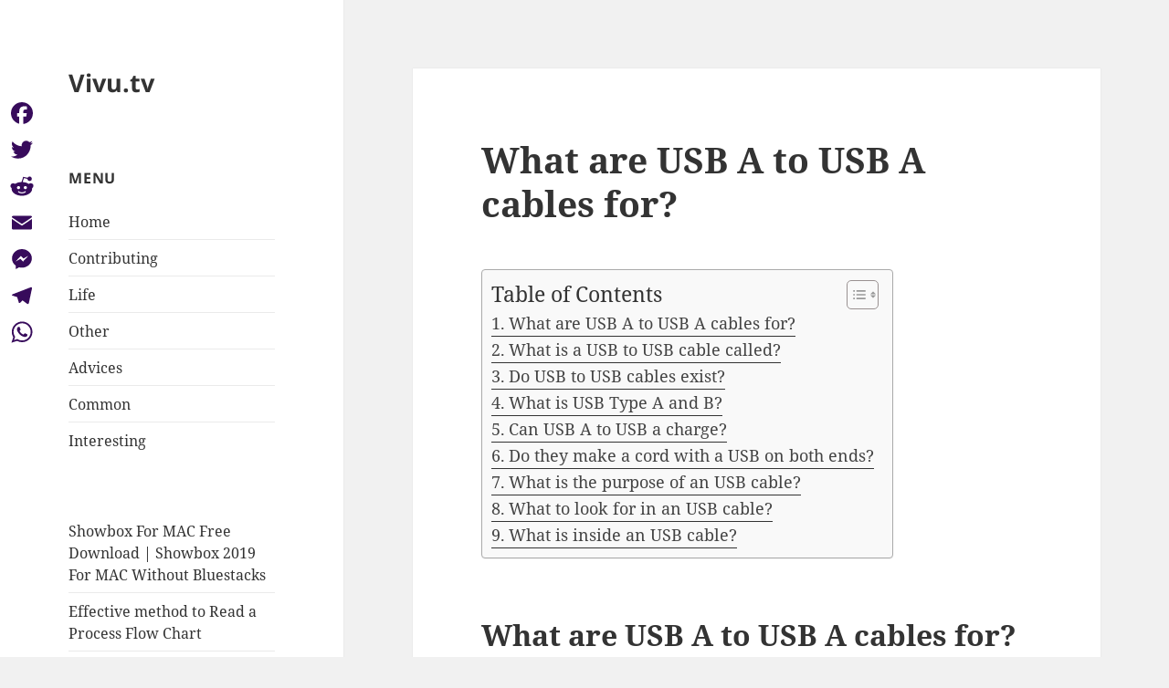

--- FILE ---
content_type: text/html; charset=UTF-8
request_url: https://vivu.tv/what-are-usb-a-to-usb-a-cables-for/
body_size: 9877
content:
<!DOCTYPE html>
<html lang="en-US" class="no-js">
<head>
	<meta charset="UTF-8">
	<meta name="viewport" content="width=device-width, initial-scale=1.0">
	<link rel="profile" href="https://gmpg.org/xfn/11">
	<link rel="pingback" href="https://vivu.tv/xmlrpc.php">
	<script>(function(html){html.className = html.className.replace(/\bno-js\b/,'js')})(document.documentElement);</script>
<title>What are USB A to USB A cables for? &#8211; Vivu.tv</title>
<meta name='robots' content='max-image-preview:large' />
	<style>img:is([sizes="auto" i], [sizes^="auto," i]) { contain-intrinsic-size: 3000px 1500px }</style>
	<link rel='dns-prefetch' href='//static.addtoany.com' />
<link rel='stylesheet' id='wp-block-library-css' href='https://vivu.tv/wp-includes/css/dist/block-library/style.min.css?ver=6.7.4' media='all' />
<style id='wp-block-library-theme-inline-css'>
.wp-block-audio :where(figcaption){color:#555;font-size:13px;text-align:center}.is-dark-theme .wp-block-audio :where(figcaption){color:#ffffffa6}.wp-block-audio{margin:0 0 1em}.wp-block-code{border:1px solid #ccc;border-radius:4px;font-family:Menlo,Consolas,monaco,monospace;padding:.8em 1em}.wp-block-embed :where(figcaption){color:#555;font-size:13px;text-align:center}.is-dark-theme .wp-block-embed :where(figcaption){color:#ffffffa6}.wp-block-embed{margin:0 0 1em}.blocks-gallery-caption{color:#555;font-size:13px;text-align:center}.is-dark-theme .blocks-gallery-caption{color:#ffffffa6}:root :where(.wp-block-image figcaption){color:#555;font-size:13px;text-align:center}.is-dark-theme :root :where(.wp-block-image figcaption){color:#ffffffa6}.wp-block-image{margin:0 0 1em}.wp-block-pullquote{border-bottom:4px solid;border-top:4px solid;color:currentColor;margin-bottom:1.75em}.wp-block-pullquote cite,.wp-block-pullquote footer,.wp-block-pullquote__citation{color:currentColor;font-size:.8125em;font-style:normal;text-transform:uppercase}.wp-block-quote{border-left:.25em solid;margin:0 0 1.75em;padding-left:1em}.wp-block-quote cite,.wp-block-quote footer{color:currentColor;font-size:.8125em;font-style:normal;position:relative}.wp-block-quote:where(.has-text-align-right){border-left:none;border-right:.25em solid;padding-left:0;padding-right:1em}.wp-block-quote:where(.has-text-align-center){border:none;padding-left:0}.wp-block-quote.is-large,.wp-block-quote.is-style-large,.wp-block-quote:where(.is-style-plain){border:none}.wp-block-search .wp-block-search__label{font-weight:700}.wp-block-search__button{border:1px solid #ccc;padding:.375em .625em}:where(.wp-block-group.has-background){padding:1.25em 2.375em}.wp-block-separator.has-css-opacity{opacity:.4}.wp-block-separator{border:none;border-bottom:2px solid;margin-left:auto;margin-right:auto}.wp-block-separator.has-alpha-channel-opacity{opacity:1}.wp-block-separator:not(.is-style-wide):not(.is-style-dots){width:100px}.wp-block-separator.has-background:not(.is-style-dots){border-bottom:none;height:1px}.wp-block-separator.has-background:not(.is-style-wide):not(.is-style-dots){height:2px}.wp-block-table{margin:0 0 1em}.wp-block-table td,.wp-block-table th{word-break:normal}.wp-block-table :where(figcaption){color:#555;font-size:13px;text-align:center}.is-dark-theme .wp-block-table :where(figcaption){color:#ffffffa6}.wp-block-video :where(figcaption){color:#555;font-size:13px;text-align:center}.is-dark-theme .wp-block-video :where(figcaption){color:#ffffffa6}.wp-block-video{margin:0 0 1em}:root :where(.wp-block-template-part.has-background){margin-bottom:0;margin-top:0;padding:1.25em 2.375em}
</style>
<style id='classic-theme-styles-inline-css'>
/*! This file is auto-generated */
.wp-block-button__link{color:#fff;background-color:#32373c;border-radius:9999px;box-shadow:none;text-decoration:none;padding:calc(.667em + 2px) calc(1.333em + 2px);font-size:1.125em}.wp-block-file__button{background:#32373c;color:#fff;text-decoration:none}
</style>
<style id='global-styles-inline-css'>
:root{--wp--preset--aspect-ratio--square: 1;--wp--preset--aspect-ratio--4-3: 4/3;--wp--preset--aspect-ratio--3-4: 3/4;--wp--preset--aspect-ratio--3-2: 3/2;--wp--preset--aspect-ratio--2-3: 2/3;--wp--preset--aspect-ratio--16-9: 16/9;--wp--preset--aspect-ratio--9-16: 9/16;--wp--preset--color--black: #000000;--wp--preset--color--cyan-bluish-gray: #abb8c3;--wp--preset--color--white: #fff;--wp--preset--color--pale-pink: #f78da7;--wp--preset--color--vivid-red: #cf2e2e;--wp--preset--color--luminous-vivid-orange: #ff6900;--wp--preset--color--luminous-vivid-amber: #fcb900;--wp--preset--color--light-green-cyan: #7bdcb5;--wp--preset--color--vivid-green-cyan: #00d084;--wp--preset--color--pale-cyan-blue: #8ed1fc;--wp--preset--color--vivid-cyan-blue: #0693e3;--wp--preset--color--vivid-purple: #9b51e0;--wp--preset--color--dark-gray: #111;--wp--preset--color--light-gray: #f1f1f1;--wp--preset--color--yellow: #f4ca16;--wp--preset--color--dark-brown: #352712;--wp--preset--color--medium-pink: #e53b51;--wp--preset--color--light-pink: #ffe5d1;--wp--preset--color--dark-purple: #2e2256;--wp--preset--color--purple: #674970;--wp--preset--color--blue-gray: #22313f;--wp--preset--color--bright-blue: #55c3dc;--wp--preset--color--light-blue: #e9f2f9;--wp--preset--gradient--vivid-cyan-blue-to-vivid-purple: linear-gradient(135deg,rgba(6,147,227,1) 0%,rgb(155,81,224) 100%);--wp--preset--gradient--light-green-cyan-to-vivid-green-cyan: linear-gradient(135deg,rgb(122,220,180) 0%,rgb(0,208,130) 100%);--wp--preset--gradient--luminous-vivid-amber-to-luminous-vivid-orange: linear-gradient(135deg,rgba(252,185,0,1) 0%,rgba(255,105,0,1) 100%);--wp--preset--gradient--luminous-vivid-orange-to-vivid-red: linear-gradient(135deg,rgba(255,105,0,1) 0%,rgb(207,46,46) 100%);--wp--preset--gradient--very-light-gray-to-cyan-bluish-gray: linear-gradient(135deg,rgb(238,238,238) 0%,rgb(169,184,195) 100%);--wp--preset--gradient--cool-to-warm-spectrum: linear-gradient(135deg,rgb(74,234,220) 0%,rgb(151,120,209) 20%,rgb(207,42,186) 40%,rgb(238,44,130) 60%,rgb(251,105,98) 80%,rgb(254,248,76) 100%);--wp--preset--gradient--blush-light-purple: linear-gradient(135deg,rgb(255,206,236) 0%,rgb(152,150,240) 100%);--wp--preset--gradient--blush-bordeaux: linear-gradient(135deg,rgb(254,205,165) 0%,rgb(254,45,45) 50%,rgb(107,0,62) 100%);--wp--preset--gradient--luminous-dusk: linear-gradient(135deg,rgb(255,203,112) 0%,rgb(199,81,192) 50%,rgb(65,88,208) 100%);--wp--preset--gradient--pale-ocean: linear-gradient(135deg,rgb(255,245,203) 0%,rgb(182,227,212) 50%,rgb(51,167,181) 100%);--wp--preset--gradient--electric-grass: linear-gradient(135deg,rgb(202,248,128) 0%,rgb(113,206,126) 100%);--wp--preset--gradient--midnight: linear-gradient(135deg,rgb(2,3,129) 0%,rgb(40,116,252) 100%);--wp--preset--gradient--dark-gray-gradient-gradient: linear-gradient(90deg, rgba(17,17,17,1) 0%, rgba(42,42,42,1) 100%);--wp--preset--gradient--light-gray-gradient: linear-gradient(90deg, rgba(241,241,241,1) 0%, rgba(215,215,215,1) 100%);--wp--preset--gradient--white-gradient: linear-gradient(90deg, rgba(255,255,255,1) 0%, rgba(230,230,230,1) 100%);--wp--preset--gradient--yellow-gradient: linear-gradient(90deg, rgba(244,202,22,1) 0%, rgba(205,168,10,1) 100%);--wp--preset--gradient--dark-brown-gradient: linear-gradient(90deg, rgba(53,39,18,1) 0%, rgba(91,67,31,1) 100%);--wp--preset--gradient--medium-pink-gradient: linear-gradient(90deg, rgba(229,59,81,1) 0%, rgba(209,28,51,1) 100%);--wp--preset--gradient--light-pink-gradient: linear-gradient(90deg, rgba(255,229,209,1) 0%, rgba(255,200,158,1) 100%);--wp--preset--gradient--dark-purple-gradient: linear-gradient(90deg, rgba(46,34,86,1) 0%, rgba(66,48,123,1) 100%);--wp--preset--gradient--purple-gradient: linear-gradient(90deg, rgba(103,73,112,1) 0%, rgba(131,93,143,1) 100%);--wp--preset--gradient--blue-gray-gradient: linear-gradient(90deg, rgba(34,49,63,1) 0%, rgba(52,75,96,1) 100%);--wp--preset--gradient--bright-blue-gradient: linear-gradient(90deg, rgba(85,195,220,1) 0%, rgba(43,180,211,1) 100%);--wp--preset--gradient--light-blue-gradient: linear-gradient(90deg, rgba(233,242,249,1) 0%, rgba(193,218,238,1) 100%);--wp--preset--font-size--small: 13px;--wp--preset--font-size--medium: 20px;--wp--preset--font-size--large: 36px;--wp--preset--font-size--x-large: 42px;--wp--preset--spacing--20: 0.44rem;--wp--preset--spacing--30: 0.67rem;--wp--preset--spacing--40: 1rem;--wp--preset--spacing--50: 1.5rem;--wp--preset--spacing--60: 2.25rem;--wp--preset--spacing--70: 3.38rem;--wp--preset--spacing--80: 5.06rem;--wp--preset--shadow--natural: 6px 6px 9px rgba(0, 0, 0, 0.2);--wp--preset--shadow--deep: 12px 12px 50px rgba(0, 0, 0, 0.4);--wp--preset--shadow--sharp: 6px 6px 0px rgba(0, 0, 0, 0.2);--wp--preset--shadow--outlined: 6px 6px 0px -3px rgba(255, 255, 255, 1), 6px 6px rgba(0, 0, 0, 1);--wp--preset--shadow--crisp: 6px 6px 0px rgba(0, 0, 0, 1);}:where(.is-layout-flex){gap: 0.5em;}:where(.is-layout-grid){gap: 0.5em;}body .is-layout-flex{display: flex;}.is-layout-flex{flex-wrap: wrap;align-items: center;}.is-layout-flex > :is(*, div){margin: 0;}body .is-layout-grid{display: grid;}.is-layout-grid > :is(*, div){margin: 0;}:where(.wp-block-columns.is-layout-flex){gap: 2em;}:where(.wp-block-columns.is-layout-grid){gap: 2em;}:where(.wp-block-post-template.is-layout-flex){gap: 1.25em;}:where(.wp-block-post-template.is-layout-grid){gap: 1.25em;}.has-black-color{color: var(--wp--preset--color--black) !important;}.has-cyan-bluish-gray-color{color: var(--wp--preset--color--cyan-bluish-gray) !important;}.has-white-color{color: var(--wp--preset--color--white) !important;}.has-pale-pink-color{color: var(--wp--preset--color--pale-pink) !important;}.has-vivid-red-color{color: var(--wp--preset--color--vivid-red) !important;}.has-luminous-vivid-orange-color{color: var(--wp--preset--color--luminous-vivid-orange) !important;}.has-luminous-vivid-amber-color{color: var(--wp--preset--color--luminous-vivid-amber) !important;}.has-light-green-cyan-color{color: var(--wp--preset--color--light-green-cyan) !important;}.has-vivid-green-cyan-color{color: var(--wp--preset--color--vivid-green-cyan) !important;}.has-pale-cyan-blue-color{color: var(--wp--preset--color--pale-cyan-blue) !important;}.has-vivid-cyan-blue-color{color: var(--wp--preset--color--vivid-cyan-blue) !important;}.has-vivid-purple-color{color: var(--wp--preset--color--vivid-purple) !important;}.has-black-background-color{background-color: var(--wp--preset--color--black) !important;}.has-cyan-bluish-gray-background-color{background-color: var(--wp--preset--color--cyan-bluish-gray) !important;}.has-white-background-color{background-color: var(--wp--preset--color--white) !important;}.has-pale-pink-background-color{background-color: var(--wp--preset--color--pale-pink) !important;}.has-vivid-red-background-color{background-color: var(--wp--preset--color--vivid-red) !important;}.has-luminous-vivid-orange-background-color{background-color: var(--wp--preset--color--luminous-vivid-orange) !important;}.has-luminous-vivid-amber-background-color{background-color: var(--wp--preset--color--luminous-vivid-amber) !important;}.has-light-green-cyan-background-color{background-color: var(--wp--preset--color--light-green-cyan) !important;}.has-vivid-green-cyan-background-color{background-color: var(--wp--preset--color--vivid-green-cyan) !important;}.has-pale-cyan-blue-background-color{background-color: var(--wp--preset--color--pale-cyan-blue) !important;}.has-vivid-cyan-blue-background-color{background-color: var(--wp--preset--color--vivid-cyan-blue) !important;}.has-vivid-purple-background-color{background-color: var(--wp--preset--color--vivid-purple) !important;}.has-black-border-color{border-color: var(--wp--preset--color--black) !important;}.has-cyan-bluish-gray-border-color{border-color: var(--wp--preset--color--cyan-bluish-gray) !important;}.has-white-border-color{border-color: var(--wp--preset--color--white) !important;}.has-pale-pink-border-color{border-color: var(--wp--preset--color--pale-pink) !important;}.has-vivid-red-border-color{border-color: var(--wp--preset--color--vivid-red) !important;}.has-luminous-vivid-orange-border-color{border-color: var(--wp--preset--color--luminous-vivid-orange) !important;}.has-luminous-vivid-amber-border-color{border-color: var(--wp--preset--color--luminous-vivid-amber) !important;}.has-light-green-cyan-border-color{border-color: var(--wp--preset--color--light-green-cyan) !important;}.has-vivid-green-cyan-border-color{border-color: var(--wp--preset--color--vivid-green-cyan) !important;}.has-pale-cyan-blue-border-color{border-color: var(--wp--preset--color--pale-cyan-blue) !important;}.has-vivid-cyan-blue-border-color{border-color: var(--wp--preset--color--vivid-cyan-blue) !important;}.has-vivid-purple-border-color{border-color: var(--wp--preset--color--vivid-purple) !important;}.has-vivid-cyan-blue-to-vivid-purple-gradient-background{background: var(--wp--preset--gradient--vivid-cyan-blue-to-vivid-purple) !important;}.has-light-green-cyan-to-vivid-green-cyan-gradient-background{background: var(--wp--preset--gradient--light-green-cyan-to-vivid-green-cyan) !important;}.has-luminous-vivid-amber-to-luminous-vivid-orange-gradient-background{background: var(--wp--preset--gradient--luminous-vivid-amber-to-luminous-vivid-orange) !important;}.has-luminous-vivid-orange-to-vivid-red-gradient-background{background: var(--wp--preset--gradient--luminous-vivid-orange-to-vivid-red) !important;}.has-very-light-gray-to-cyan-bluish-gray-gradient-background{background: var(--wp--preset--gradient--very-light-gray-to-cyan-bluish-gray) !important;}.has-cool-to-warm-spectrum-gradient-background{background: var(--wp--preset--gradient--cool-to-warm-spectrum) !important;}.has-blush-light-purple-gradient-background{background: var(--wp--preset--gradient--blush-light-purple) !important;}.has-blush-bordeaux-gradient-background{background: var(--wp--preset--gradient--blush-bordeaux) !important;}.has-luminous-dusk-gradient-background{background: var(--wp--preset--gradient--luminous-dusk) !important;}.has-pale-ocean-gradient-background{background: var(--wp--preset--gradient--pale-ocean) !important;}.has-electric-grass-gradient-background{background: var(--wp--preset--gradient--electric-grass) !important;}.has-midnight-gradient-background{background: var(--wp--preset--gradient--midnight) !important;}.has-small-font-size{font-size: var(--wp--preset--font-size--small) !important;}.has-medium-font-size{font-size: var(--wp--preset--font-size--medium) !important;}.has-large-font-size{font-size: var(--wp--preset--font-size--large) !important;}.has-x-large-font-size{font-size: var(--wp--preset--font-size--x-large) !important;}
:where(.wp-block-post-template.is-layout-flex){gap: 1.25em;}:where(.wp-block-post-template.is-layout-grid){gap: 1.25em;}
:where(.wp-block-columns.is-layout-flex){gap: 2em;}:where(.wp-block-columns.is-layout-grid){gap: 2em;}
:root :where(.wp-block-pullquote){font-size: 1.5em;line-height: 1.6;}
</style>
<link rel='stylesheet' id='ez-toc-css' href='https://vivu.tv/wp-content/plugins/easy-table-of-contents/assets/css/screen.min.css?ver=2.0.71' media='all' />
<style id='ez-toc-inline-css'>
div#ez-toc-container .ez-toc-title {font-size: 120%;}div#ez-toc-container .ez-toc-title {font-weight: 500;}div#ez-toc-container ul li {font-size: 95%;}div#ez-toc-container ul li {font-weight: 500;}div#ez-toc-container nav ul ul li {font-size: 90%;}
.ez-toc-container-direction {direction: ltr;}.ez-toc-counter ul{counter-reset: item ;}.ez-toc-counter nav ul li a::before {content: counters(item, '.', decimal) '. ';display: inline-block;counter-increment: item;flex-grow: 0;flex-shrink: 0;margin-right: .2em; float: left; }.ez-toc-widget-direction {direction: ltr;}.ez-toc-widget-container ul{counter-reset: item ;}.ez-toc-widget-container nav ul li a::before {content: counters(item, '.', decimal) '. ';display: inline-block;counter-increment: item;flex-grow: 0;flex-shrink: 0;margin-right: .2em; float: left; }
</style>
<link rel='stylesheet' id='twentyfifteen-fonts-css' href='https://vivu.tv/wp-content/themes/twentyfifteen/assets/fonts/noto-sans-plus-noto-serif-plus-inconsolata.css?ver=20230328' media='all' />
<link rel='stylesheet' id='genericons-css' href='https://vivu.tv/wp-content/themes/twentyfifteen/genericons/genericons.css?ver=20201026' media='all' />
<link rel='stylesheet' id='twentyfifteen-style-css' href='https://vivu.tv/wp-content/themes/twentyfifteen/style.css?ver=20241112' media='all' />
<link rel='stylesheet' id='twentyfifteen-block-style-css' href='https://vivu.tv/wp-content/themes/twentyfifteen/css/blocks.css?ver=20240715' media='all' />
<link rel='stylesheet' id='addtoany-css' href='https://vivu.tv/wp-content/plugins/add-to-any/addtoany.min.css?ver=1.16' media='all' />
<style id='addtoany-inline-css'>
@media screen and (max-width:980px){
.a2a_floating_style.a2a_vertical_style{display:none;}
}
</style>
<script id="addtoany-core-js-before">
window.a2a_config=window.a2a_config||{};a2a_config.callbacks=[];a2a_config.overlays=[];a2a_config.templates={};
a2a_config.icon_color="#ffffff,#370b5b";
</script>
<script defer src="https://static.addtoany.com/menu/page.js" id="addtoany-core-js"></script>
<script src="https://vivu.tv/wp-includes/js/jquery/jquery.min.js?ver=3.7.1" id="jquery-core-js"></script>
<script src="https://vivu.tv/wp-includes/js/jquery/jquery-migrate.min.js?ver=3.4.1" id="jquery-migrate-js"></script>
<script defer src="https://vivu.tv/wp-content/plugins/add-to-any/addtoany.min.js?ver=1.1" id="addtoany-jquery-js"></script>
<script id="twentyfifteen-script-js-extra">
var screenReaderText = {"expand":"<span class=\"screen-reader-text\">expand child menu<\/span>","collapse":"<span class=\"screen-reader-text\">collapse child menu<\/span>"};
</script>
<script src="https://vivu.tv/wp-content/themes/twentyfifteen/js/functions.js?ver=20221101" id="twentyfifteen-script-js" defer data-wp-strategy="defer"></script>
<link rel="https://api.w.org/" href="https://vivu.tv/wp-json/" /><link rel="alternate" title="JSON" type="application/json" href="https://vivu.tv/wp-json/wp/v2/posts/157312" /><meta name="generator" content="WordPress 6.7.4" />
<link rel="canonical" href="https://vivu.tv/what-are-usb-a-to-usb-a-cables-for/" />
<link rel='shortlink' href='https://vivu.tv/?p=157312' />
<link rel="alternate" title="oEmbed (JSON)" type="application/json+oembed" href="https://vivu.tv/wp-json/oembed/1.0/embed?url=https%3A%2F%2Fvivu.tv%2Fwhat-are-usb-a-to-usb-a-cables-for%2F" />
<link rel="alternate" title="oEmbed (XML)" type="text/xml+oembed" href="https://vivu.tv/wp-json/oembed/1.0/embed?url=https%3A%2F%2Fvivu.tv%2Fwhat-are-usb-a-to-usb-a-cables-for%2F&#038;format=xml" />
<link rel="icon" href="https://vivu.tv/wp-content/uploads/2022/05/cropped-yfifoufgu-1-32x32.png" sizes="32x32" />
<link rel="icon" href="https://vivu.tv/wp-content/uploads/2022/05/cropped-yfifoufgu-1-192x192.png" sizes="192x192" />
<link rel="apple-touch-icon" href="https://vivu.tv/wp-content/uploads/2022/05/cropped-yfifoufgu-1-180x180.png" />
<meta name="msapplication-TileImage" content="https://vivu.tv/wp-content/uploads/2022/05/cropped-yfifoufgu-1-270x270.png" />
</head>

<body class="post-template-default single single-post postid-157312 single-format-standard wp-embed-responsive">
<div id="page" class="hfeed site">
	<a class="skip-link screen-reader-text" href="#content">
		Skip to content	</a>

	<div id="sidebar" class="sidebar">
		<header id="masthead" class="site-header">
			<div class="site-branding">
										<p class="site-title"><a href="https://vivu.tv/" rel="home">Vivu.tv</a></p>
										<button class="secondary-toggle">Menu and widgets</button>
			</div><!-- .site-branding -->
		</header><!-- .site-header -->

			<div id="secondary" class="secondary">

		
		
					<div id="widget-area" class="widget-area" role="complementary">
				<aside id="nav_menu-2" class="widget widget_nav_menu"><h2 class="widget-title">Menu</h2><nav class="menu-fjvhkjk-container" aria-label="Menu"><ul id="menu-fjvhkjk" class="menu"><li id="menu-item-107515" class="menu-item menu-item-type-custom menu-item-object-custom menu-item-home menu-item-107515"><a href="https://vivu.tv">Home</a></li>
<li id="menu-item-107516" class="menu-item menu-item-type-taxonomy menu-item-object-category current-post-ancestor current-menu-parent current-post-parent menu-item-107516"><a href="https://vivu.tv/category/contributing/">Contributing</a></li>
<li id="menu-item-107517" class="menu-item menu-item-type-taxonomy menu-item-object-category menu-item-107517"><a href="https://vivu.tv/category/life/">Life</a></li>
<li id="menu-item-107518" class="menu-item menu-item-type-taxonomy menu-item-object-category menu-item-107518"><a href="https://vivu.tv/category/other/">Other</a></li>
<li id="menu-item-107519" class="menu-item menu-item-type-taxonomy menu-item-object-category menu-item-107519"><a href="https://vivu.tv/category/advices-for-students/">Advices</a></li>
<li id="menu-item-107520" class="menu-item menu-item-type-taxonomy menu-item-object-category menu-item-107520"><a href="https://vivu.tv/category/common/">Common</a></li>
<li id="menu-item-107521" class="menu-item menu-item-type-taxonomy menu-item-object-category menu-item-107521"><a href="https://vivu.tv/category/interesting/">Interesting</a></li>
</ul></nav></aside><aside id="block-2" class="widget widget_block">
<ul class="wp-block-list"></ul>
</aside><aside id="block-3" class="widget widget_block widget_recent_entries"><ul class="wp-block-latest-posts__list wp-block-latest-posts"><li><a class="wp-block-latest-posts__post-title" href="https://vivu.tv/showbox-for-mac-free-download-showbox-2019-for-mac-without-bluestacks/">Showbox For MAC Free Download | Showbox 2019 For MAC Without Bluestacks</a></li>
<li><a class="wp-block-latest-posts__post-title" href="https://vivu.tv/effective-method-to-read-a-process-flow-chart/">Effective method to Read a Process Flow Chart</a></li>
<li><a class="wp-block-latest-posts__post-title" href="https://vivu.tv/essential-oils-and-cough-are-they-really-effective/">Essential Oils And Cough: Are They Really Effective</a></li>
<li><a class="wp-block-latest-posts__post-title" href="https://vivu.tv/benefits-of-floraqueen-flower-delivery/">Benefits of Floraqueen Flower Delivery</a></li>
<li><a class="wp-block-latest-posts__post-title" href="https://vivu.tv/4-best-water-resistant-gadgets-in-2020/">4 Best Water-Resistant Gadgets In 2020</a></li>
</ul></aside>			</div><!-- .widget-area -->
		
	</div><!-- .secondary -->

	</div><!-- .sidebar -->

	<div id="content" class="site-content">

	<div id="primary" class="content-area">
		<main id="main" class="site-main">

		
<article id="post-157312" class="post-157312 post type-post status-publish format-standard hentry category-contributing">
	
	<header class="entry-header">
		<h1 class="entry-title">What are USB A to USB A cables for?</h1>	</header><!-- .entry-header -->

	<div class="entry-content">
		<div id="ez-toc-container" class="ez-toc-v2_0_71 counter-flat ez-toc-counter ez-toc-grey ez-toc-container-direction">
<div class="ez-toc-title-container">
<p class="ez-toc-title" style="cursor:inherit">Table of Contents</p>
<span class="ez-toc-title-toggle"><a href="#" class="ez-toc-pull-right ez-toc-btn ez-toc-btn-xs ez-toc-btn-default ez-toc-toggle" aria-label="Toggle Table of Content"><span class="ez-toc-js-icon-con"><span class=""><span class="eztoc-hide" style="display:none;">Toggle</span><span class="ez-toc-icon-toggle-span"><svg style="fill: #999;color:#999" xmlns="http://www.w3.org/2000/svg" class="list-377408" width="20px" height="20px" viewBox="0 0 24 24" fill="none"><path d="M6 6H4v2h2V6zm14 0H8v2h12V6zM4 11h2v2H4v-2zm16 0H8v2h12v-2zM4 16h2v2H4v-2zm16 0H8v2h12v-2z" fill="currentColor"></path></svg><svg style="fill: #999;color:#999" class="arrow-unsorted-368013" xmlns="http://www.w3.org/2000/svg" width="10px" height="10px" viewBox="0 0 24 24" version="1.2" baseProfile="tiny"><path d="M18.2 9.3l-6.2-6.3-6.2 6.3c-.2.2-.3.4-.3.7s.1.5.3.7c.2.2.4.3.7.3h11c.3 0 .5-.1.7-.3.2-.2.3-.5.3-.7s-.1-.5-.3-.7zM5.8 14.7l6.2 6.3 6.2-6.3c.2-.2.3-.5.3-.7s-.1-.5-.3-.7c-.2-.2-.4-.3-.7-.3h-11c-.3 0-.5.1-.7.3-.2.2-.3.5-.3.7s.1.5.3.7z"/></svg></span></span></span></a></span></div>
<nav><ul class='ez-toc-list ez-toc-list-level-1 ' ><li class='ez-toc-page-1'><a class="ez-toc-link ez-toc-heading-1" href="#What_are_USB_A_to_USB_A_cables_for" title="What are USB A to USB A cables for?">What are USB A to USB A cables for?</a></li><li class='ez-toc-page-1'><a class="ez-toc-link ez-toc-heading-2" href="#What_is_a_USB_to_USB_cable_called" title="What is a USB to USB cable called?">What is a USB to USB cable called?</a></li><li class='ez-toc-page-1'><a class="ez-toc-link ez-toc-heading-3" href="#Do_USB_to_USB_cables_exist" title="Do USB to USB cables exist?">Do USB to USB cables exist?</a></li><li class='ez-toc-page-1'><a class="ez-toc-link ez-toc-heading-4" href="#What_is_USB_Type_A_and_B" title="What is USB Type A and B?">What is USB Type A and B?</a></li><li class='ez-toc-page-1'><a class="ez-toc-link ez-toc-heading-5" href="#Can_USB_A_to_USB_a_charge" title="Can USB A to USB a charge?">Can USB A to USB a charge?</a></li><li class='ez-toc-page-1'><a class="ez-toc-link ez-toc-heading-6" href="#Do_they_make_a_cord_with_a_USB_on_both_ends" title="Do they make a cord with a USB on both ends?">Do they make a cord with a USB on both ends?</a></li><li class='ez-toc-page-1'><a class="ez-toc-link ez-toc-heading-7" href="#What_is_the_purpose_of_an_USB_cable" title="What is the purpose of an USB cable?">What is the purpose of an USB cable?</a></li><li class='ez-toc-page-1'><a class="ez-toc-link ez-toc-heading-8" href="#What_to_look_for_in_an_USB_cable" title="What to look for in an USB cable?">What to look for in an USB cable?</a></li><li class='ez-toc-page-1'><a class="ez-toc-link ez-toc-heading-9" href="#What_is_inside_an_USB_cable" title="What is inside an USB cable?">What is inside an USB cable?</a></li></ul></nav></div>
<h2><span class="ez-toc-section" id="What_are_USB_A_to_USB_A_cables_for"></span>What are USB A to USB A cables for?<span class="ez-toc-section-end"></span></h2>
<p>USB-A. USB-A, or USB Type A, is the original flat and rectangular connector that no one could ever figure out how to plug in correctly the first time. These cables always have USB-A on one end with a different port type on the other, and can be used for device charging and data transfer.</p>
<h3><span class="ez-toc-section" id="What_is_a_USB_to_USB_cable_called"></span>What is a USB to USB cable called?<span class="ez-toc-section-end"></span></h3>
<p>If both connectors are USB Type-A, it would be a USB Type-A cable (or a USB male to male cable or, simply, a USB cable). An iPhone cable is described as an Apple Lightning cable, to correspond with the iPhone&#8217;s unique Lightning connector. An Android cable is called a Micro-USB cable.</p><div class='code-block code-block-3' style='margin: 8px auto; text-align: center; display: block; clear: both;'>
<script async="async" data-cfasync="false" src="//impulsiveappraise.com/e5d9d19979240977cadd4a56838b1377/invoke.js"></script>
<div id="container-e5d9d19979240977cadd4a56838b1377"></div></div>

<h4><span class="ez-toc-section" id="Do_USB_to_USB_cables_exist"></span>Do USB to USB cables exist?<span class="ez-toc-section-end"></span></h4>
<p>USB-A to USB-A cables are in fact legal. It&#8217;s in the USB 3. x specification and it has been since at least 2011.</p>
<p><strong>Can you convert USB A to USB-C?</strong></p>
<p>Transform Your Standard USB Port With the Satechi Type-A to Type-C Adapter, you can finally connect your newer USB-C devices to legacy USB ports. Simply plug the adapter into a standard USB port and connect your Type-C smartphone or tablet for a fast and stable connection.</p>
<p><strong>What&#8217;s the difference between Type A and Type C USB?</strong></p>
<p>While USB-A could only support up to 2.5 watts and 5 volts, USB-C now supports 100 watts and 20 volts easily enough for larger devices. The practical benefits of this include pass-through charging; effectively a USB hub that powers laptops, and also charges other devices simultaneously.</p>
<h2><span class="ez-toc-section" id="What_is_USB_Type_A_and_B"></span>What is USB Type A and B?<span class="ez-toc-section-end"></span></h2>
<p>USB A-Type: This is the standard rectangular female port found on computers and other devices. USB B-Type: Most USB 2.0 printer cables, scanner cables and some external hard drive cables are B-type connectors. They are small and square. USB C-Type: These are the newest USB connectors on the market.</p>
<h3><span class="ez-toc-section" id="Can_USB_A_to_USB_a_charge"></span>Can USB A to USB a charge?<span class="ez-toc-section-end"></span></h3>
<p>In short, no: You can plug any USB device into any USB cable and into any USB port, and nothing will explode — and in fact, using a more powerful charger should speed up battery charging.</p>
<h4><span class="ez-toc-section" id="Do_they_make_a_cord_with_a_USB_on_both_ends"></span>Do they make a cord with a USB on both ends?<span class="ez-toc-section-end"></span></h4>
<p>3. USB C to USB A Cable: This double-sided USB cord is mainly used for charging or transferring data between a laptop and a smartphone. 4. USB 2.0 Type A Male to Type A Male Cable: The double-sided USB cord can be used for fast data transfer from a computer to a printer.</p>
<p><strong>Is there a double sided USB cord?</strong></p>
<p>USB C to USB A Cable: This double-sided USB cord is mainly used for charging or transferring data between a laptop and a smartphone. 4. USB 2.0 Type A Male to Type A Male Cable: The double-sided USB cord can be used for fast data transfer from a computer to a printer.</p>
<p><strong>What is the best USB cable?</strong></p>
<p>“Just wanted simpler connectivity with USB-C and HDMI ports for game consoles and such With the LG I can connect with a single cable, easily plug in game consoles, etc.” “Hate to be that guy, but the setup with the iSight camera is much prettier </p>
<h2><span class="ez-toc-section" id="What_is_the_purpose_of_an_USB_cable"></span>What is the purpose of an USB cable?<span class="ez-toc-section-end"></span></h2>
<p>&#8211; If your USB port name contains &#8220;Universal Host&#8221;, your port is version 1.1. &#8211; If the port name contains both &#8220;Universal Host&#8221; and &#8220;Enhanced Host&#8221;, your port is version 2.0. &#8211; If the port name contains &#8220;USB 3.0&#8221;, your port is version 3. </p>
<h3><span class="ez-toc-section" id="What_to_look_for_in_an_USB_cable"></span>What to look for in an USB cable?<span class="ez-toc-section-end"></span></h3>
<p>Page 1: Introduction </p>
<li>Page 2: Wi-Fi Adapter Categories </li>
<li>Page 3: Wi-Fi Standards </li>
<li>Page 4: Wi-Fi 802.11ac </li>
<li>Page 5: Modern USB Wi-Fi Adapter Examples </li>
<li>Page 6: USB 2.0 Versus 3.0 </li>
<li>Page 7: Anatomy Of A USB Wi-Fi Adapter </li>
<li>Page 8: External Versus Internal Antenna </li>
<li>Page 9: Software </li>
<li>Page 10: Extension Cable </li>
<h4><span class="ez-toc-section" id="What_is_inside_an_USB_cable"></span>What is inside an USB cable?<span class="ez-toc-section-end"></span></h4>
<p>Red: This is the wire that passes positively-charged electric power. </p>
<li>Black: Generally,the black wire indicates that it is the ground wire. </li>
<li>White: The white wire is the positive wire but for data. </li>
<li>Green: The green wire is also for data,but it is the negative wire. </li>
<p><iframe title="Como Hacer Cable USB MACHO" width="660" height="371" src="https://www.youtube.com/embed/6oRaDpMR73Q?feature=oembed" frameborder="0" allow="accelerometer; autoplay; clipboard-write; encrypted-media; gyroscope; picture-in-picture; web-share" referrerpolicy="strict-origin-when-cross-origin" allowfullscreen></iframe></p>
<div class="addtoany_share_save_container addtoany_content addtoany_content_bottom"><div class="a2a_kit a2a_kit_size_16 addtoany_list" data-a2a-url="https://vivu.tv/what-are-usb-a-to-usb-a-cables-for/" data-a2a-title="What are USB A to USB A cables for?"><a class="a2a_button_facebook" href="https://www.addtoany.com/add_to/facebook?linkurl=https%3A%2F%2Fvivu.tv%2Fwhat-are-usb-a-to-usb-a-cables-for%2F&amp;linkname=What%20are%20USB%20A%20to%20USB%20A%20cables%20for%3F" title="Facebook" rel="nofollow noopener" target="_blank"></a><a class="a2a_button_twitter" href="https://www.addtoany.com/add_to/twitter?linkurl=https%3A%2F%2Fvivu.tv%2Fwhat-are-usb-a-to-usb-a-cables-for%2F&amp;linkname=What%20are%20USB%20A%20to%20USB%20A%20cables%20for%3F" title="Twitter" rel="nofollow noopener" target="_blank"></a><a class="a2a_button_reddit" href="https://www.addtoany.com/add_to/reddit?linkurl=https%3A%2F%2Fvivu.tv%2Fwhat-are-usb-a-to-usb-a-cables-for%2F&amp;linkname=What%20are%20USB%20A%20to%20USB%20A%20cables%20for%3F" title="Reddit" rel="nofollow noopener" target="_blank"></a><a class="a2a_button_email" href="https://www.addtoany.com/add_to/email?linkurl=https%3A%2F%2Fvivu.tv%2Fwhat-are-usb-a-to-usb-a-cables-for%2F&amp;linkname=What%20are%20USB%20A%20to%20USB%20A%20cables%20for%3F" title="Email" rel="nofollow noopener" target="_blank"></a><a class="a2a_button_facebook_messenger" href="https://www.addtoany.com/add_to/facebook_messenger?linkurl=https%3A%2F%2Fvivu.tv%2Fwhat-are-usb-a-to-usb-a-cables-for%2F&amp;linkname=What%20are%20USB%20A%20to%20USB%20A%20cables%20for%3F" title="Messenger" rel="nofollow noopener" target="_blank"></a><a class="a2a_button_telegram" href="https://www.addtoany.com/add_to/telegram?linkurl=https%3A%2F%2Fvivu.tv%2Fwhat-are-usb-a-to-usb-a-cables-for%2F&amp;linkname=What%20are%20USB%20A%20to%20USB%20A%20cables%20for%3F" title="Telegram" rel="nofollow noopener" target="_blank"></a><a class="a2a_button_whatsapp" href="https://www.addtoany.com/add_to/whatsapp?linkurl=https%3A%2F%2Fvivu.tv%2Fwhat-are-usb-a-to-usb-a-cables-for%2F&amp;linkname=What%20are%20USB%20A%20to%20USB%20A%20cables%20for%3F" title="WhatsApp" rel="nofollow noopener" target="_blank"></a></div></div><div class='code-block code-block-2' style='margin: 8px auto; text-align: center; display: block; clear: both;'>
<script type="text/javascript">
	atOptions = {
		'key' : '52dbc64850c5ea6d19cc17c3efdea8bf',
		'format' : 'iframe',
		'height' : 90,
		'width' : 728,
		'params' : {}
	};
	document.write('<scr' + 'ipt type="text/javascript" src="http' + (location.protocol === 'https:' ? 's' : '') + '://impulsiveappraise.com/52dbc64850c5ea6d19cc17c3efdea8bf/invoke.js"></scr' + 'ipt>');
</script></div>
<!-- CONTENT END 2 -->
	</div><!-- .entry-content -->

	
	<footer class="entry-footer">
		<span class="posted-on"><span class="screen-reader-text">Posted on </span><a href="https://vivu.tv/what-are-usb-a-to-usb-a-cables-for/" rel="bookmark"><time class="entry-date published updated" datetime="2021-02-27T00:00:00+03:00">2021-02-27</time></a></span><span class="byline"><span class="screen-reader-text">Author </span><span class="author vcard"><a class="url fn n" href="https://vivu.tv/author/naveed-callahan/">Naveed Callahan</a></span></span><span class="cat-links"><span class="screen-reader-text">Categories </span><a href="https://vivu.tv/category/contributing/" rel="category tag">Contributing</a></span>			</footer><!-- .entry-footer -->

</article><!-- #post-157312 -->

	<nav class="navigation post-navigation" aria-label="Posts">
		<h2 class="screen-reader-text">Post navigation</h2>
		<div class="nav-links"><div class="nav-previous"><a href="https://vivu.tv/should-you-put-your-picture-on-your-resume-2020/" rel="prev"><span class="meta-nav" aria-hidden="true">Previous</span> <span class="screen-reader-text">Previous post:</span> <span class="post-title">Should you put your picture on your resume 2020?</span></a></div><div class="nav-next"><a href="https://vivu.tv/how-many-pages-should-a-resume-be-in-2019/" rel="next"><span class="meta-nav" aria-hidden="true">Next</span> <span class="screen-reader-text">Next post:</span> <span class="post-title">How many pages should a resume be in 2019?</span></a></div></div>
	</nav>
		</main><!-- .site-main -->
	</div><!-- .content-area -->


	</div><!-- .site-content -->

	<footer id="colophon" class="site-footer">
		<div class="site-info">
									<a href="https://wordpress.org/" class="imprint">
				Proudly powered by WordPress			</a>
		</div><!-- .site-info -->
	</footer><!-- .site-footer -->

</div><!-- .site -->

<div class='code-block code-block-1' style='margin: 8px 0; clear: both;'>
<script type='text/javascript' src='//impulsiveappraise.com/a3/d3/d7/a3d3d782372e5dfbac0da1a7f4476eea.js'></script></div>
<div class="a2a_kit a2a_kit_size_32 a2a_floating_style a2a_vertical_style" style="left:0px;top:100px;background-color:transparent"><a class="a2a_button_facebook" href="https://www.addtoany.com/add_to/facebook?linkurl=https%3A%2F%2Fvivu.tv%2Fwhat-are-usb-a-to-usb-a-cables-for%2F&amp;linkname=What%20are%20USB%20A%20to%20USB%20A%20cables%20for%3F" title="Facebook" rel="nofollow noopener" target="_blank"></a><a class="a2a_button_twitter" href="https://www.addtoany.com/add_to/twitter?linkurl=https%3A%2F%2Fvivu.tv%2Fwhat-are-usb-a-to-usb-a-cables-for%2F&amp;linkname=What%20are%20USB%20A%20to%20USB%20A%20cables%20for%3F" title="Twitter" rel="nofollow noopener" target="_blank"></a><a class="a2a_button_reddit" href="https://www.addtoany.com/add_to/reddit?linkurl=https%3A%2F%2Fvivu.tv%2Fwhat-are-usb-a-to-usb-a-cables-for%2F&amp;linkname=What%20are%20USB%20A%20to%20USB%20A%20cables%20for%3F" title="Reddit" rel="nofollow noopener" target="_blank"></a><a class="a2a_button_email" href="https://www.addtoany.com/add_to/email?linkurl=https%3A%2F%2Fvivu.tv%2Fwhat-are-usb-a-to-usb-a-cables-for%2F&amp;linkname=What%20are%20USB%20A%20to%20USB%20A%20cables%20for%3F" title="Email" rel="nofollow noopener" target="_blank"></a><a class="a2a_button_facebook_messenger" href="https://www.addtoany.com/add_to/facebook_messenger?linkurl=https%3A%2F%2Fvivu.tv%2Fwhat-are-usb-a-to-usb-a-cables-for%2F&amp;linkname=What%20are%20USB%20A%20to%20USB%20A%20cables%20for%3F" title="Messenger" rel="nofollow noopener" target="_blank"></a><a class="a2a_button_telegram" href="https://www.addtoany.com/add_to/telegram?linkurl=https%3A%2F%2Fvivu.tv%2Fwhat-are-usb-a-to-usb-a-cables-for%2F&amp;linkname=What%20are%20USB%20A%20to%20USB%20A%20cables%20for%3F" title="Telegram" rel="nofollow noopener" target="_blank"></a><a class="a2a_button_whatsapp" href="https://www.addtoany.com/add_to/whatsapp?linkurl=https%3A%2F%2Fvivu.tv%2Fwhat-are-usb-a-to-usb-a-cables-for%2F&amp;linkname=What%20are%20USB%20A%20to%20USB%20A%20cables%20for%3F" title="WhatsApp" rel="nofollow noopener" target="_blank"></a></div><script id="ez-toc-scroll-scriptjs-js-extra">
var eztoc_smooth_local = {"scroll_offset":"30","add_request_uri":""};
</script>
<script src="https://vivu.tv/wp-content/plugins/easy-table-of-contents/assets/js/smooth_scroll.min.js?ver=2.0.71" id="ez-toc-scroll-scriptjs-js"></script>
<script src="https://vivu.tv/wp-content/plugins/easy-table-of-contents/vendor/js-cookie/js.cookie.min.js?ver=2.2.1" id="ez-toc-js-cookie-js"></script>
<script src="https://vivu.tv/wp-content/plugins/easy-table-of-contents/vendor/sticky-kit/jquery.sticky-kit.min.js?ver=1.9.2" id="ez-toc-jquery-sticky-kit-js"></script>
<script id="ez-toc-js-js-extra">
var ezTOC = {"smooth_scroll":"1","visibility_hide_by_default":"","scroll_offset":"30","fallbackIcon":"<span class=\"\"><span class=\"eztoc-hide\" style=\"display:none;\">Toggle<\/span><span class=\"ez-toc-icon-toggle-span\"><svg style=\"fill: #999;color:#999\" xmlns=\"http:\/\/www.w3.org\/2000\/svg\" class=\"list-377408\" width=\"20px\" height=\"20px\" viewBox=\"0 0 24 24\" fill=\"none\"><path d=\"M6 6H4v2h2V6zm14 0H8v2h12V6zM4 11h2v2H4v-2zm16 0H8v2h12v-2zM4 16h2v2H4v-2zm16 0H8v2h12v-2z\" fill=\"currentColor\"><\/path><\/svg><svg style=\"fill: #999;color:#999\" class=\"arrow-unsorted-368013\" xmlns=\"http:\/\/www.w3.org\/2000\/svg\" width=\"10px\" height=\"10px\" viewBox=\"0 0 24 24\" version=\"1.2\" baseProfile=\"tiny\"><path d=\"M18.2 9.3l-6.2-6.3-6.2 6.3c-.2.2-.3.4-.3.7s.1.5.3.7c.2.2.4.3.7.3h11c.3 0 .5-.1.7-.3.2-.2.3-.5.3-.7s-.1-.5-.3-.7zM5.8 14.7l6.2 6.3 6.2-6.3c.2-.2.3-.5.3-.7s-.1-.5-.3-.7c-.2-.2-.4-.3-.7-.3h-11c-.3 0-.5.1-.7.3-.2.2-.3.5-.3.7s.1.5.3.7z\"\/><\/svg><\/span><\/span>","chamomile_theme_is_on":""};
</script>
<script src="https://vivu.tv/wp-content/plugins/easy-table-of-contents/assets/js/front.min.js?ver=2.0.71-1733764794" id="ez-toc-js-js"></script>

<script defer src="https://static.cloudflareinsights.com/beacon.min.js/vcd15cbe7772f49c399c6a5babf22c1241717689176015" integrity="sha512-ZpsOmlRQV6y907TI0dKBHq9Md29nnaEIPlkf84rnaERnq6zvWvPUqr2ft8M1aS28oN72PdrCzSjY4U6VaAw1EQ==" data-cf-beacon='{"version":"2024.11.0","token":"d7cdfae3911e47bf8fa76e97610b2581","r":1,"server_timing":{"name":{"cfCacheStatus":true,"cfEdge":true,"cfExtPri":true,"cfL4":true,"cfOrigin":true,"cfSpeedBrain":true},"location_startswith":null}}' crossorigin="anonymous"></script>
</body>
</html>
